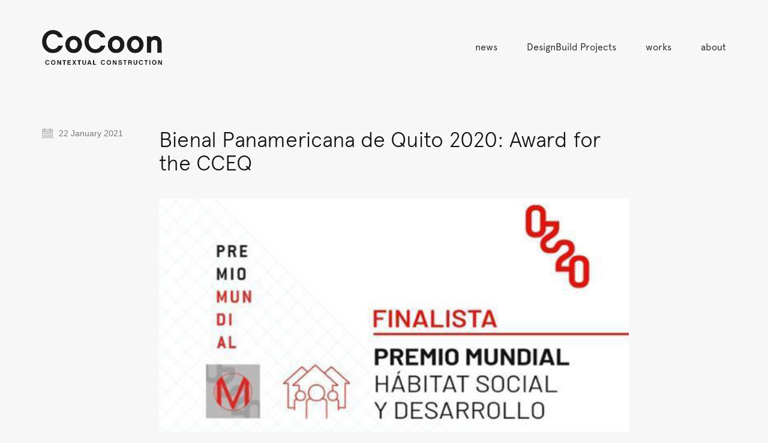

--- FILE ---
content_type: text/html; charset=UTF-8
request_url: https://cocoon-studio.de/awards-for-the-center-for-culture-and-ecology/
body_size: 39857
content:
<!DOCTYPE html>
<!--[if lt IE 7 ]><html class="ie ie6" lang="en-US"> <![endif]-->
<!--[if IE 7 ]><html class="ie ie7" lang="en-US"> <![endif]-->
<!--[if IE 8 ]><html class="ie ie8" lang="en-US"> <![endif]-->
<!--[if (gte IE 9)|!(IE)]><!--><html lang="en-US"> <!--<![endif]-->
<head>
	<meta charset="UTF-8">
	<meta http-equiv="X-UA-Compatible" content="IE=edge">
	<meta name="viewport" content="width=device-width, initial-scale=1">
	
	<title>CoCoon   &ndash;  Bienal Panamericana de Quito 2020: Award for the CCEQ</title>

	<meta name='robots' content='max-image-preview:large' />
<link rel='dns-prefetch' href='//maps.googleapis.com' />
<link rel='dns-prefetch' href='//fonts.googleapis.com' />
<link rel="alternate" type="application/rss+xml" title="CoCoon &raquo; Feed" href="https://cocoon-studio.de/feed/" />
<link rel="alternate" type="application/rss+xml" title="CoCoon &raquo; Comments Feed" href="https://cocoon-studio.de/comments/feed/" />
<link rel="alternate" type="application/rss+xml" title="CoCoon &raquo; Bienal Panamericana de Quito 2020: Award for the CCEQ Comments Feed" href="https://cocoon-studio.de/awards-for-the-center-for-culture-and-ecology/feed/" />
<script type="text/javascript">
/* <![CDATA[ */
window._wpemojiSettings = {"baseUrl":"https:\/\/s.w.org\/images\/core\/emoji\/14.0.0\/72x72\/","ext":".png","svgUrl":"https:\/\/s.w.org\/images\/core\/emoji\/14.0.0\/svg\/","svgExt":".svg","source":{"concatemoji":"https:\/\/cocoon-studio.de\/wp-includes\/js\/wp-emoji-release.min.js?ver=6.4.2"}};
/*! This file is auto-generated */
!function(i,n){var o,s,e;function c(e){try{var t={supportTests:e,timestamp:(new Date).valueOf()};sessionStorage.setItem(o,JSON.stringify(t))}catch(e){}}function p(e,t,n){e.clearRect(0,0,e.canvas.width,e.canvas.height),e.fillText(t,0,0);var t=new Uint32Array(e.getImageData(0,0,e.canvas.width,e.canvas.height).data),r=(e.clearRect(0,0,e.canvas.width,e.canvas.height),e.fillText(n,0,0),new Uint32Array(e.getImageData(0,0,e.canvas.width,e.canvas.height).data));return t.every(function(e,t){return e===r[t]})}function u(e,t,n){switch(t){case"flag":return n(e,"\ud83c\udff3\ufe0f\u200d\u26a7\ufe0f","\ud83c\udff3\ufe0f\u200b\u26a7\ufe0f")?!1:!n(e,"\ud83c\uddfa\ud83c\uddf3","\ud83c\uddfa\u200b\ud83c\uddf3")&&!n(e,"\ud83c\udff4\udb40\udc67\udb40\udc62\udb40\udc65\udb40\udc6e\udb40\udc67\udb40\udc7f","\ud83c\udff4\u200b\udb40\udc67\u200b\udb40\udc62\u200b\udb40\udc65\u200b\udb40\udc6e\u200b\udb40\udc67\u200b\udb40\udc7f");case"emoji":return!n(e,"\ud83e\udef1\ud83c\udffb\u200d\ud83e\udef2\ud83c\udfff","\ud83e\udef1\ud83c\udffb\u200b\ud83e\udef2\ud83c\udfff")}return!1}function f(e,t,n){var r="undefined"!=typeof WorkerGlobalScope&&self instanceof WorkerGlobalScope?new OffscreenCanvas(300,150):i.createElement("canvas"),a=r.getContext("2d",{willReadFrequently:!0}),o=(a.textBaseline="top",a.font="600 32px Arial",{});return e.forEach(function(e){o[e]=t(a,e,n)}),o}function t(e){var t=i.createElement("script");t.src=e,t.defer=!0,i.head.appendChild(t)}"undefined"!=typeof Promise&&(o="wpEmojiSettingsSupports",s=["flag","emoji"],n.supports={everything:!0,everythingExceptFlag:!0},e=new Promise(function(e){i.addEventListener("DOMContentLoaded",e,{once:!0})}),new Promise(function(t){var n=function(){try{var e=JSON.parse(sessionStorage.getItem(o));if("object"==typeof e&&"number"==typeof e.timestamp&&(new Date).valueOf()<e.timestamp+604800&&"object"==typeof e.supportTests)return e.supportTests}catch(e){}return null}();if(!n){if("undefined"!=typeof Worker&&"undefined"!=typeof OffscreenCanvas&&"undefined"!=typeof URL&&URL.createObjectURL&&"undefined"!=typeof Blob)try{var e="postMessage("+f.toString()+"("+[JSON.stringify(s),u.toString(),p.toString()].join(",")+"));",r=new Blob([e],{type:"text/javascript"}),a=new Worker(URL.createObjectURL(r),{name:"wpTestEmojiSupports"});return void(a.onmessage=function(e){c(n=e.data),a.terminate(),t(n)})}catch(e){}c(n=f(s,u,p))}t(n)}).then(function(e){for(var t in e)n.supports[t]=e[t],n.supports.everything=n.supports.everything&&n.supports[t],"flag"!==t&&(n.supports.everythingExceptFlag=n.supports.everythingExceptFlag&&n.supports[t]);n.supports.everythingExceptFlag=n.supports.everythingExceptFlag&&!n.supports.flag,n.DOMReady=!1,n.readyCallback=function(){n.DOMReady=!0}}).then(function(){return e}).then(function(){var e;n.supports.everything||(n.readyCallback(),(e=n.source||{}).concatemoji?t(e.concatemoji):e.wpemoji&&e.twemoji&&(t(e.twemoji),t(e.wpemoji)))}))}((window,document),window._wpemojiSettings);
/* ]]> */
</script>
<style id='wp-emoji-styles-inline-css' type='text/css'>

	img.wp-smiley, img.emoji {
		display: inline !important;
		border: none !important;
		box-shadow: none !important;
		height: 1em !important;
		width: 1em !important;
		margin: 0 0.07em !important;
		vertical-align: -0.1em !important;
		background: none !important;
		padding: 0 !important;
	}
</style>
<link rel='stylesheet' id='wp-block-library-css' href='https://cocoon-studio.de/wp-includes/css/dist/block-library/style.min.css?ver=6.4.2' type='text/css' media='all' />
<style id='classic-theme-styles-inline-css' type='text/css'>
/*! This file is auto-generated */
.wp-block-button__link{color:#fff;background-color:#32373c;border-radius:9999px;box-shadow:none;text-decoration:none;padding:calc(.667em + 2px) calc(1.333em + 2px);font-size:1.125em}.wp-block-file__button{background:#32373c;color:#fff;text-decoration:none}
</style>
<style id='global-styles-inline-css' type='text/css'>
body{--wp--preset--color--black: #000000;--wp--preset--color--cyan-bluish-gray: #abb8c3;--wp--preset--color--white: #ffffff;--wp--preset--color--pale-pink: #f78da7;--wp--preset--color--vivid-red: #cf2e2e;--wp--preset--color--luminous-vivid-orange: #ff6900;--wp--preset--color--luminous-vivid-amber: #fcb900;--wp--preset--color--light-green-cyan: #7bdcb5;--wp--preset--color--vivid-green-cyan: #00d084;--wp--preset--color--pale-cyan-blue: #8ed1fc;--wp--preset--color--vivid-cyan-blue: #0693e3;--wp--preset--color--vivid-purple: #9b51e0;--wp--preset--gradient--vivid-cyan-blue-to-vivid-purple: linear-gradient(135deg,rgba(6,147,227,1) 0%,rgb(155,81,224) 100%);--wp--preset--gradient--light-green-cyan-to-vivid-green-cyan: linear-gradient(135deg,rgb(122,220,180) 0%,rgb(0,208,130) 100%);--wp--preset--gradient--luminous-vivid-amber-to-luminous-vivid-orange: linear-gradient(135deg,rgba(252,185,0,1) 0%,rgba(255,105,0,1) 100%);--wp--preset--gradient--luminous-vivid-orange-to-vivid-red: linear-gradient(135deg,rgba(255,105,0,1) 0%,rgb(207,46,46) 100%);--wp--preset--gradient--very-light-gray-to-cyan-bluish-gray: linear-gradient(135deg,rgb(238,238,238) 0%,rgb(169,184,195) 100%);--wp--preset--gradient--cool-to-warm-spectrum: linear-gradient(135deg,rgb(74,234,220) 0%,rgb(151,120,209) 20%,rgb(207,42,186) 40%,rgb(238,44,130) 60%,rgb(251,105,98) 80%,rgb(254,248,76) 100%);--wp--preset--gradient--blush-light-purple: linear-gradient(135deg,rgb(255,206,236) 0%,rgb(152,150,240) 100%);--wp--preset--gradient--blush-bordeaux: linear-gradient(135deg,rgb(254,205,165) 0%,rgb(254,45,45) 50%,rgb(107,0,62) 100%);--wp--preset--gradient--luminous-dusk: linear-gradient(135deg,rgb(255,203,112) 0%,rgb(199,81,192) 50%,rgb(65,88,208) 100%);--wp--preset--gradient--pale-ocean: linear-gradient(135deg,rgb(255,245,203) 0%,rgb(182,227,212) 50%,rgb(51,167,181) 100%);--wp--preset--gradient--electric-grass: linear-gradient(135deg,rgb(202,248,128) 0%,rgb(113,206,126) 100%);--wp--preset--gradient--midnight: linear-gradient(135deg,rgb(2,3,129) 0%,rgb(40,116,252) 100%);--wp--preset--font-size--small: 13px;--wp--preset--font-size--medium: 20px;--wp--preset--font-size--large: 36px;--wp--preset--font-size--x-large: 42px;--wp--preset--spacing--20: 0.44rem;--wp--preset--spacing--30: 0.67rem;--wp--preset--spacing--40: 1rem;--wp--preset--spacing--50: 1.5rem;--wp--preset--spacing--60: 2.25rem;--wp--preset--spacing--70: 3.38rem;--wp--preset--spacing--80: 5.06rem;--wp--preset--shadow--natural: 6px 6px 9px rgba(0, 0, 0, 0.2);--wp--preset--shadow--deep: 12px 12px 50px rgba(0, 0, 0, 0.4);--wp--preset--shadow--sharp: 6px 6px 0px rgba(0, 0, 0, 0.2);--wp--preset--shadow--outlined: 6px 6px 0px -3px rgba(255, 255, 255, 1), 6px 6px rgba(0, 0, 0, 1);--wp--preset--shadow--crisp: 6px 6px 0px rgba(0, 0, 0, 1);}:where(.is-layout-flex){gap: 0.5em;}:where(.is-layout-grid){gap: 0.5em;}body .is-layout-flow > .alignleft{float: left;margin-inline-start: 0;margin-inline-end: 2em;}body .is-layout-flow > .alignright{float: right;margin-inline-start: 2em;margin-inline-end: 0;}body .is-layout-flow > .aligncenter{margin-left: auto !important;margin-right: auto !important;}body .is-layout-constrained > .alignleft{float: left;margin-inline-start: 0;margin-inline-end: 2em;}body .is-layout-constrained > .alignright{float: right;margin-inline-start: 2em;margin-inline-end: 0;}body .is-layout-constrained > .aligncenter{margin-left: auto !important;margin-right: auto !important;}body .is-layout-constrained > :where(:not(.alignleft):not(.alignright):not(.alignfull)){max-width: var(--wp--style--global--content-size);margin-left: auto !important;margin-right: auto !important;}body .is-layout-constrained > .alignwide{max-width: var(--wp--style--global--wide-size);}body .is-layout-flex{display: flex;}body .is-layout-flex{flex-wrap: wrap;align-items: center;}body .is-layout-flex > *{margin: 0;}body .is-layout-grid{display: grid;}body .is-layout-grid > *{margin: 0;}:where(.wp-block-columns.is-layout-flex){gap: 2em;}:where(.wp-block-columns.is-layout-grid){gap: 2em;}:where(.wp-block-post-template.is-layout-flex){gap: 1.25em;}:where(.wp-block-post-template.is-layout-grid){gap: 1.25em;}.has-black-color{color: var(--wp--preset--color--black) !important;}.has-cyan-bluish-gray-color{color: var(--wp--preset--color--cyan-bluish-gray) !important;}.has-white-color{color: var(--wp--preset--color--white) !important;}.has-pale-pink-color{color: var(--wp--preset--color--pale-pink) !important;}.has-vivid-red-color{color: var(--wp--preset--color--vivid-red) !important;}.has-luminous-vivid-orange-color{color: var(--wp--preset--color--luminous-vivid-orange) !important;}.has-luminous-vivid-amber-color{color: var(--wp--preset--color--luminous-vivid-amber) !important;}.has-light-green-cyan-color{color: var(--wp--preset--color--light-green-cyan) !important;}.has-vivid-green-cyan-color{color: var(--wp--preset--color--vivid-green-cyan) !important;}.has-pale-cyan-blue-color{color: var(--wp--preset--color--pale-cyan-blue) !important;}.has-vivid-cyan-blue-color{color: var(--wp--preset--color--vivid-cyan-blue) !important;}.has-vivid-purple-color{color: var(--wp--preset--color--vivid-purple) !important;}.has-black-background-color{background-color: var(--wp--preset--color--black) !important;}.has-cyan-bluish-gray-background-color{background-color: var(--wp--preset--color--cyan-bluish-gray) !important;}.has-white-background-color{background-color: var(--wp--preset--color--white) !important;}.has-pale-pink-background-color{background-color: var(--wp--preset--color--pale-pink) !important;}.has-vivid-red-background-color{background-color: var(--wp--preset--color--vivid-red) !important;}.has-luminous-vivid-orange-background-color{background-color: var(--wp--preset--color--luminous-vivid-orange) !important;}.has-luminous-vivid-amber-background-color{background-color: var(--wp--preset--color--luminous-vivid-amber) !important;}.has-light-green-cyan-background-color{background-color: var(--wp--preset--color--light-green-cyan) !important;}.has-vivid-green-cyan-background-color{background-color: var(--wp--preset--color--vivid-green-cyan) !important;}.has-pale-cyan-blue-background-color{background-color: var(--wp--preset--color--pale-cyan-blue) !important;}.has-vivid-cyan-blue-background-color{background-color: var(--wp--preset--color--vivid-cyan-blue) !important;}.has-vivid-purple-background-color{background-color: var(--wp--preset--color--vivid-purple) !important;}.has-black-border-color{border-color: var(--wp--preset--color--black) !important;}.has-cyan-bluish-gray-border-color{border-color: var(--wp--preset--color--cyan-bluish-gray) !important;}.has-white-border-color{border-color: var(--wp--preset--color--white) !important;}.has-pale-pink-border-color{border-color: var(--wp--preset--color--pale-pink) !important;}.has-vivid-red-border-color{border-color: var(--wp--preset--color--vivid-red) !important;}.has-luminous-vivid-orange-border-color{border-color: var(--wp--preset--color--luminous-vivid-orange) !important;}.has-luminous-vivid-amber-border-color{border-color: var(--wp--preset--color--luminous-vivid-amber) !important;}.has-light-green-cyan-border-color{border-color: var(--wp--preset--color--light-green-cyan) !important;}.has-vivid-green-cyan-border-color{border-color: var(--wp--preset--color--vivid-green-cyan) !important;}.has-pale-cyan-blue-border-color{border-color: var(--wp--preset--color--pale-cyan-blue) !important;}.has-vivid-cyan-blue-border-color{border-color: var(--wp--preset--color--vivid-cyan-blue) !important;}.has-vivid-purple-border-color{border-color: var(--wp--preset--color--vivid-purple) !important;}.has-vivid-cyan-blue-to-vivid-purple-gradient-background{background: var(--wp--preset--gradient--vivid-cyan-blue-to-vivid-purple) !important;}.has-light-green-cyan-to-vivid-green-cyan-gradient-background{background: var(--wp--preset--gradient--light-green-cyan-to-vivid-green-cyan) !important;}.has-luminous-vivid-amber-to-luminous-vivid-orange-gradient-background{background: var(--wp--preset--gradient--luminous-vivid-amber-to-luminous-vivid-orange) !important;}.has-luminous-vivid-orange-to-vivid-red-gradient-background{background: var(--wp--preset--gradient--luminous-vivid-orange-to-vivid-red) !important;}.has-very-light-gray-to-cyan-bluish-gray-gradient-background{background: var(--wp--preset--gradient--very-light-gray-to-cyan-bluish-gray) !important;}.has-cool-to-warm-spectrum-gradient-background{background: var(--wp--preset--gradient--cool-to-warm-spectrum) !important;}.has-blush-light-purple-gradient-background{background: var(--wp--preset--gradient--blush-light-purple) !important;}.has-blush-bordeaux-gradient-background{background: var(--wp--preset--gradient--blush-bordeaux) !important;}.has-luminous-dusk-gradient-background{background: var(--wp--preset--gradient--luminous-dusk) !important;}.has-pale-ocean-gradient-background{background: var(--wp--preset--gradient--pale-ocean) !important;}.has-electric-grass-gradient-background{background: var(--wp--preset--gradient--electric-grass) !important;}.has-midnight-gradient-background{background: var(--wp--preset--gradient--midnight) !important;}.has-small-font-size{font-size: var(--wp--preset--font-size--small) !important;}.has-medium-font-size{font-size: var(--wp--preset--font-size--medium) !important;}.has-large-font-size{font-size: var(--wp--preset--font-size--large) !important;}.has-x-large-font-size{font-size: var(--wp--preset--font-size--x-large) !important;}
.wp-block-navigation a:where(:not(.wp-element-button)){color: inherit;}
:where(.wp-block-post-template.is-layout-flex){gap: 1.25em;}:where(.wp-block-post-template.is-layout-grid){gap: 1.25em;}
:where(.wp-block-columns.is-layout-flex){gap: 2em;}:where(.wp-block-columns.is-layout-grid){gap: 2em;}
.wp-block-pullquote{font-size: 1.5em;line-height: 1.6;}
</style>
<link rel='stylesheet' id='rs-plugin-settings-css' href='https://cocoon-studio.de/wp-content/plugins/revslider/rs-plugin/css/settings.css?ver=4.6.92' type='text/css' media='all' />
<style id='rs-plugin-settings-inline-css' type='text/css'>
.tp-caption a{color:#ff7302;text-shadow:none;-webkit-transition:all 0.2s ease-out;-moz-transition:all 0.2s ease-out;-o-transition:all 0.2s ease-out;-ms-transition:all 0.2s ease-out}.tp-caption a:hover{color:#ffa902}
</style>
<link rel='stylesheet' id='wp-components-css' href='https://cocoon-studio.de/wp-includes/css/dist/components/style.min.css?ver=6.4.2' type='text/css' media='all' />
<link rel='stylesheet' id='godaddy-styles-css' href='https://cocoon-studio.de/wp-content/plugins/coblocks/includes/Dependencies/GoDaddy/Styles/build/latest.css?ver=2.0.2' type='text/css' media='all' />
<link rel='stylesheet' id='bootstrap-css' href='https://cocoon-studio.de/wp-content/themes/CoCoon/assets/css/bootstrap.css' type='text/css' media='all' />
<link rel='stylesheet' id='kalium-main-css' href='https://cocoon-studio.de/wp-content/themes/CoCoon/assets/css/kalium.css' type='text/css' media='all' />
<link rel='stylesheet' id='font-awesome-css' href='https://cocoon-studio.de/wp-content/themes/CoCoon/assets/css/fonts/font-awesome/font-awesome.css' type='text/css' media='all' />
<link rel='stylesheet' id='font-flaticons-css' href='https://cocoon-studio.de/wp-content/themes/CoCoon/assets/css/fonts/flaticons-custom/flaticon.css' type='text/css' media='all' />
<link rel='stylesheet' id='font-lineaicons-css' href='https://cocoon-studio.de/wp-content/themes/CoCoon/assets/css/fonts/linea-iconfont/linea_iconfont.css' type='text/css' media='all' />
<link rel='stylesheet' id='style-css' href='https://cocoon-studio.de/wp-content/themes/CoCoon/style.css' type='text/css' media='all' />
<link rel='stylesheet' id='custom-skin-css' href='https://cocoon-studio.de/?custom-skin' type='text/css' media='all' />
<link rel='stylesheet' id='fluidbox-css' href='https://cocoon-studio.de/wp-content/themes/CoCoon/assets/js/fluidbox/css/fluidbox.css' type='text/css' media='all' />
<link rel='stylesheet' id='primary-font-css' href='http://fonts.googleapis.com/css?family=Karla:300,400,500,700' type='text/css' media='all' />
<link rel='stylesheet' id='secondary-font-css' href='http://cocoon-studio.de//WordPress_01/wp-content/themes/CoCoon/fonts/a-reg.otf' type='text/css' media='all' />
<script type="text/javascript">
var ajaxurl = ajaxurl || 'https://cocoon-studio.de/wp-admin/admin-ajax.php';
</script>
<style>body{font-family: 'Karla', sans-serif;font-weight: 300;text-transform: none}.single-blog-holder .comments-holder .comment-holder .commenter-details .name a{font-family: 'Karla', sans-serif;font-weight: 300;text-transform: none}h1,h2,h3,h4,h5,h6{font-family: 'Apercu', sans-serif;font-weight: 300;text-transform: none}.message-form .send{font-family: 'Apercu', sans-serif;font-weight: 300;text-transform: none}.single-blog-holder .blog-author-holder .author-name{font-family: 'Apercu', sans-serif;font-weight: 300;text-transform: none}.single-blog-holder .comments-holder .comment-holder .commenter-details .name{font-family: 'Apercu', sans-serif;font-weight: 300;text-transform: none}.single-blog-holder .post-controls .next-post strong,.single-blog-holder .post-controls .prev-post strong{font-family: 'Apercu', sans-serif;font-weight: 300;text-transform: none}.single-portfolio-holder .portfolio-big-navigation a{font-family: 'Apercu', sans-serif;font-weight: 300;text-transform: none}.main-header.menu-type-standard-menu .standard-menu-container.menu-skin-main{font-family: 'Apercu', sans-serif;font-weight: 300;text-transform: none}.main-header.menu-type-standard-menu .standard-menu-container.menu-skin-main div.menu > ul ul{font-family: 'Apercu', sans-serif;font-weight: 300;text-transform: none}.sidebar-menu-wrapper .sidebar-menu-container .sidebar-main-menu ul{font-family: 'Apercu', sans-serif;font-weight: 300;text-transform: none}.header-logo.logo-text,.search-input-live-type{font-family: 'Apercu', sans-serif;font-weight: 300;text-transform: none}</style><script type="text/javascript" src="https://cocoon-studio.de/wp-includes/js/jquery/jquery.min.js?ver=3.7.1" id="jquery-core-js"></script>
<script type="text/javascript" src="https://cocoon-studio.de/wp-includes/js/jquery/jquery-migrate.min.js?ver=3.4.1" id="jquery-migrate-js"></script>
<script type="text/javascript" src="https://cocoon-studio.de/wp-content/plugins/revslider/rs-plugin/js/jquery.themepunch.tools.min.js?ver=4.6.92" id="tp-tools-js"></script>
<script type="text/javascript" src="https://cocoon-studio.de/wp-content/plugins/revslider/rs-plugin/js/jquery.themepunch.revolution.min.js?ver=4.6.92" id="revmin-js"></script>
<link rel="https://api.w.org/" href="https://cocoon-studio.de/wp-json/" /><link rel="alternate" type="application/json" href="https://cocoon-studio.de/wp-json/wp/v2/posts/5009" /><link rel="EditURI" type="application/rsd+xml" title="RSD" href="https://cocoon-studio.de/xmlrpc.php?rsd" />
<meta name="generator" content="WordPress 6.4.2" />
<link rel="canonical" href="https://cocoon-studio.de/awards-for-the-center-for-culture-and-ecology/" />
<link rel='shortlink' href='https://cocoon-studio.de/?p=5009' />
<link rel="alternate" type="application/json+oembed" href="https://cocoon-studio.de/wp-json/oembed/1.0/embed?url=https%3A%2F%2Fcocoon-studio.de%2Fawards-for-the-center-for-culture-and-ecology%2F" />
<link rel="alternate" type="text/xml+oembed" href="https://cocoon-studio.de/wp-json/oembed/1.0/embed?url=https%3A%2F%2Fcocoon-studio.de%2Fawards-for-the-center-for-culture-and-ecology%2F&#038;format=xml" />
		<script type="text/javascript">
			jQuery(document).ready(function() {
				// CUSTOM AJAX CONTENT LOADING FUNCTION
				var ajaxRevslider = function(obj) {
				
					// obj.type : Post Type
					// obj.id : ID of Content to Load
					// obj.aspectratio : The Aspect Ratio of the Container / Media
					// obj.selector : The Container Selector where the Content of Ajax will be injected. It is done via the Essential Grid on Return of Content
					
					var content = "";

					data = {};
					
					data.action = 'revslider_ajax_call_front';
					data.client_action = 'get_slider_html';
					data.token = '9af790d229';
					data.type = obj.type;
					data.id = obj.id;
					data.aspectratio = obj.aspectratio;
					
					// SYNC AJAX REQUEST
					jQuery.ajax({
						type:"post",
						url:"https://cocoon-studio.de/wp-admin/admin-ajax.php",
						dataType: 'json',
						data:data,
						async:false,
						success: function(ret, textStatus, XMLHttpRequest) {
							if(ret.success == true)
								content = ret.data;								
						},
						error: function(e) {
							console.log(e);
						}
					});
					
					 // FIRST RETURN THE CONTENT WHEN IT IS LOADED !!
					 return content;						 
				};
				
				// CUSTOM AJAX FUNCTION TO REMOVE THE SLIDER
				var ajaxRemoveRevslider = function(obj) {
					return jQuery(obj.selector+" .rev_slider").revkill();
				};

				// EXTEND THE AJAX CONTENT LOADING TYPES WITH TYPE AND FUNCTION
				var extendessential = setInterval(function() {
					if (jQuery.fn.tpessential != undefined) {
						clearInterval(extendessential);
						if(typeof(jQuery.fn.tpessential.defaults) !== 'undefined') {
							jQuery.fn.tpessential.defaults.ajaxTypes.push({type:"revslider",func:ajaxRevslider,killfunc:ajaxRemoveRevslider,openAnimationSpeed:0.3});   
							// type:  Name of the Post to load via Ajax into the Essential Grid Ajax Container
							// func: the Function Name which is Called once the Item with the Post Type has been clicked
							// killfunc: function to kill in case the Ajax Window going to be removed (before Remove function !
							// openAnimationSpeed: how quick the Ajax Content window should be animated (default is 0.3)
						}
					}
				},30);
			});
		</script>
			<!-- Favicons -->
		<link rel="shortcut icon" href="https://cocoon-studio.de/wp-content/uploads/2015/08/flavicon.png">
			<style id="theme-custom-css">
.gmnoprint {  display: none;}footer.main-footer {background: none !important;}.main-header.menu-type-full-bg-menu .full-screen-menu.menu-skin-dark {background: #222 !important;}.any-container .nested-container {  color: #ccc;}div.example-el {  color: #eaeef2; }
</style><style type="text/css">.recentcomments a{display:inline !important;padding:0 !important;margin:0 !important;}</style><meta name="generator" content="Powered by Visual Composer - drag and drop page builder for WordPress."/>
<!--[if IE 8]><link rel="stylesheet" type="text/css" href="https://cocoon-studio.de/wp-content/plugins/js_composer/assets/css/vc-ie8.css" media="screen"><![endif]--><link rel="icon" href="https://cocoon-studio.de/wp-content/uploads/2015/08/cropped-flavicon-32x32.png" sizes="32x32" />
<link rel="icon" href="https://cocoon-studio.de/wp-content/uploads/2015/08/cropped-flavicon-192x192.png" sizes="192x192" />
<link rel="apple-touch-icon" href="https://cocoon-studio.de/wp-content/uploads/2015/08/cropped-flavicon-180x180.png" />
<meta name="msapplication-TileImage" content="https://cocoon-studio.de/wp-content/uploads/2015/08/cropped-flavicon-270x270.png" />

	<!-- IE8 support of HTML5 elements and media queries -->
	<!--[if lt IE 9]>
	  <script src="https://oss.maxcdn.com/html5shiv/3.7.2/html5shiv.min.js"></script>
	  <script src="https://oss.maxcdn.com/respond/1.4.2/respond.min.js"></script>
	<![endif]-->

<noscript><style> .wpb_animate_when_almost_visible { opacity: 1; }</style></noscript></head>
<body class="post-template-default single single-post postid-5009 single-format-standard wpb-js-composer js-comp-ver-4.5.1 vc_responsive">
	
	<div class="mobile-menu-wrapper">
	
	<div class="mobile-menu-container">
				
		<ul id="menu-main-menu" class="menu"><li id="menu-item-3609" class="menu-item menu-item-type-custom menu-item-object-custom menu-item-home menu-item-3609"><a href="http://cocoon-studio.de/#the-blog">news</a></li>
<li id="menu-item-5333" class="menu-item menu-item-type-post_type menu-item-object-page menu-item-5333"><a href="https://cocoon-studio.de/design-build/">DesignBuild Projects</a></li>
<li id="menu-item-3660" class="menu-item menu-item-type-custom menu-item-object-custom menu-item-has-children menu-item-3660"><a href="http://cocoon-studio.de/portfolio">works</a>
<ul class="sub-menu">
	<li id="menu-item-3766" class="menu-item menu-item-type-custom menu-item-object-custom menu-item-3766"><a href="http://cocoon-studio.de/portfolio">all</a></li>
	<li id="menu-item-3692" class="menu-item menu-item-type-custom menu-item-object-custom menu-item-3692"><a href="http://cocoon-studio.de/portfolio_category/publications/">publications</a></li>
	<li id="menu-item-3693" class="menu-item menu-item-type-custom menu-item-object-custom menu-item-3693"><a href="http://cocoon-studio.de/portfolio_category/teaching/">teaching</a></li>
	<li id="menu-item-3694" class="menu-item menu-item-type-custom menu-item-object-custom menu-item-3694"><a href="http://cocoon-studio.de/portfolio_category/events/">events</a></li>
	<li id="menu-item-3796" class="menu-item menu-item-type-custom menu-item-object-custom menu-item-3796"><a href="http://cocoon-studio.de/portfolio_category/practice/">practice</a></li>
	<li id="menu-item-3695" class="menu-item menu-item-type-custom menu-item-object-custom menu-item-3695"><a href="http://cocoon-studio.de/portfolio_category/theory-and-research/">theory &#038; research</a></li>
</ul>
</li>
<li id="menu-item-3691" class="menu-item menu-item-type-post_type menu-item-object-page menu-item-has-children menu-item-3691"><a href="https://cocoon-studio.de/about/">about</a>
<ul class="sub-menu">
	<li id="menu-item-3785" class="menu-item menu-item-type-custom menu-item-object-custom menu-item-3785"><a href="http://cocoon-studio.de/about">contact</a></li>
	<li id="menu-item-3612" class="menu-item menu-item-type-custom menu-item-object-custom menu-item-3612"><a href="http://cocoon-studio.de/about/#network">network</a></li>
	<li id="menu-item-6084" class="menu-item menu-item-type-post_type menu-item-object-page menu-item-6084"><a href="https://cocoon-studio.de/imprint/">imprint</a></li>
</ul>
</li>
</ul>		
		<form role="search" method="get" class="search-form" action="https://cocoon-studio.de/">
			<input type="search" class="search-field" placeholder="Search site..." value="" name="s" id="search_mobile_inp" />
			
			<label for="search_mobile_inp">
				<i class="fa fa-search"></i>
			</label>
			
			<input type="submit" class="search-submit" value="Go" />
		</form>
	</div>
	
</div>

<div class="mobile-menu-overlay"></div>
	<div class="wrapper" id="main-wrapper">

		<header class="main-header menu-type-standard-menu is-sticky sticky-soft-bg">
	<div class="container">

		<div class="logo-and-menu-container">
			
			<div class="logo-column">
				<style>.logo-image { width: 200px; }</style><a href="https://cocoon-studio.de" class="header-logo logo-image">
	<img src="https://cocoon-studio.de/wp-content/uploads/2015/09/logococoon.png" width="783" height="227" alt="logo" />
</a>			</div>
				
			<div class="menu-column">
								<div class="standard-menu-container  menu-skin-dark reveal-fade">
						
						<a class="menu-bar menu-skin-dark hidden-md hidden-lg" href="#">
							<span class="ham"></span>
						</a>
						
						<nav><ul id="menu-main-menu-1" class="menu"><li class="menu-item menu-item-type-custom menu-item-object-custom menu-item-home menu-item-3609"><a href="http://cocoon-studio.de/#the-blog">news</a></li>
<li class="menu-item menu-item-type-post_type menu-item-object-page menu-item-5333"><a href="https://cocoon-studio.de/design-build/">DesignBuild Projects</a></li>
<li class="menu-item menu-item-type-custom menu-item-object-custom menu-item-has-children menu-item-3660"><a href="http://cocoon-studio.de/portfolio">works</a>
<ul class="sub-menu">
	<li class="menu-item menu-item-type-custom menu-item-object-custom menu-item-3766"><a href="http://cocoon-studio.de/portfolio">all</a></li>
	<li class="menu-item menu-item-type-custom menu-item-object-custom menu-item-3692"><a href="http://cocoon-studio.de/portfolio_category/publications/">publications</a></li>
	<li class="menu-item menu-item-type-custom menu-item-object-custom menu-item-3693"><a href="http://cocoon-studio.de/portfolio_category/teaching/">teaching</a></li>
	<li class="menu-item menu-item-type-custom menu-item-object-custom menu-item-3694"><a href="http://cocoon-studio.de/portfolio_category/events/">events</a></li>
	<li class="menu-item menu-item-type-custom menu-item-object-custom menu-item-3796"><a href="http://cocoon-studio.de/portfolio_category/practice/">practice</a></li>
	<li class="menu-item menu-item-type-custom menu-item-object-custom menu-item-3695"><a href="http://cocoon-studio.de/portfolio_category/theory-and-research/">theory &#038; research</a></li>
</ul>
</li>
<li class="menu-item menu-item-type-post_type menu-item-object-page menu-item-has-children menu-item-3691"><a href="https://cocoon-studio.de/about/">about</a>
<ul class="sub-menu">
	<li class="menu-item menu-item-type-custom menu-item-object-custom menu-item-3785"><a href="http://cocoon-studio.de/about">contact</a></li>
	<li class="menu-item menu-item-type-custom menu-item-object-custom menu-item-3612"><a href="http://cocoon-studio.de/about/#network">network</a></li>
	<li class="menu-item menu-item-type-post_type menu-item-object-page menu-item-6084"><a href="https://cocoon-studio.de/imprint/">imprint</a></li>
</ul>
</li>
</ul></nav>
					</div>
								</div>
		</div>
		
		
	</div>
</header>

<script type="text/javascript">
	var headerOptions = [];
</script>
<div class="single-blog-holder post-5009 post type-post status-publish format-standard has-post-thumbnail hentry category-uncategorized">

	<!--
-->

    <div class="container">

	<!--
	<div class="blog-head-holder nivo do-lazy-load-on-shown">
	<div class="thumb">
	
	





<a href="https://cocoon-studio.de/wp-content/uploads/2021/01/Bienal-Panamericana-2020-finalista-kopf.jpg">
<style>.arel-1 {
padding-top: 63.258232% !important;

}</style>	<span class="image-placeholder arel-1">
		<img data-src="https://cocoon-studio.de/wp-content/uploads/2021/01/Bienal-Panamericana-2020-finalista-kopf.jpg" width="577" height="365" class="visibility-hidden" alt="img-5008" />
	</span>
	</a>	
</div>

</div>-->

    	<div class="page-container">
			<div class="row">
    			<div class="col-md-10 col-sm-9 pull-right-md">
	    			<div class="row">
		    			<div class="col-xs-10">
			    			<div class="blog-content-holder">
					    		<div class="section-title blog-title">
									<h1>Bienal Panamericana de Quito 2020: Award for the CCEQ</h1>
								</div>
								<div class="thumby">
									<div class="blog-head-holder nivo do-lazy-load-on-shown">
	<div class="thumb">
	
	





<a href="https://cocoon-studio.de/wp-content/uploads/2021/01/Bienal-Panamericana-2020-finalista-kopf.jpg">
<style>.arel-2 {
padding-top: 63.258232% !important;

}</style>	<span class="image-placeholder arel-2">
		<img data-src="https://cocoon-studio.de/wp-content/uploads/2021/01/Bienal-Panamericana-2020-finalista-kopf.jpg" width="577" height="365" class="visibility-hidden" alt="img-5008" />
	</span>
	</a>	
</div>

</div>									
								</div>

			    				<div class="post-content post-formatting">
				    				<p>The MUAS DesignBuild project Center for Culture and Ecology Santa Catarina Quiané got awarded by the <a href="http://www.arquitecturapanamericana.com/centro-de-cultura-y-ecologia-quiane/">Bienal Panamericana de Arquitectura Quíto 2020</a> as finalist in the category: <strong>Premio Mundial  – Hábitat Social y Desarrollo</strong>.</p>
<p>&nbsp;</p>
			    				</div>

			    				
				    					    				</div>
		    			</div>

						<div class="col-xs-12">
	<div class="share-holder">
	    <h4>Share.</h4>

	    <div class="social-links">
	    <a class="facebook" href="http://www.facebook.com/sharer.php?m2w&#038;s=100&#038;p&#091;url&#093;=https://cocoon-studio.de/awards-for-the-center-for-culture-and-ecology/&#038;p&#091;title&#093;=Bienal%20Panamericana%20de%20Quito%202020:%20Award%20for%20the%20CCEQ" target="_blank">Facebook</a><a class="twitter" href="http://twitter.com/home?status=Bienal%20Panamericana%20de%20Quito%202020:%20Award%20for%20the%20CCEQ%20https://cocoon-studio.de/awards-for-the-center-for-culture-and-ecology/" target="_blank">Twitter</a><a class="linkedin" href="http://linkedin.com/shareArticle?mini=true&#038;url=https://cocoon-studio.de/awards-for-the-center-for-culture-and-ecology/&#038;title=Bienal%20Panamericana%20de%20Quito%202020:%20Award%20for%20the%20CCEQ" target="_blank">LinkedIn</a><a class="pinterest" href="http://pinterest.com/pin/create/button/?url=https://cocoon-studio.de/awards-for-the-center-for-culture-and-ecology/&#038;description=Bienal%20Panamericana%20de%20Quito%202020:%20Award%20for%20the%20CCEQ&#038;media=https://cocoon-studio.de/wp-content/uploads/2021/01/Bienal-Panamericana-2020-finalista-kopf.jpg" target="_blank">Pinterest</a><a class="tumblr" href="http://www.tumblr.com/share/link?url=https://cocoon-studio.de/awards-for-the-center-for-culture-and-ecology/&#038;name=Bienal%20Panamericana%20de%20Quito%202020:%20Award%20for%20the%20CCEQ&#038;description=The%20MUAS%20DesignBuild%20project%20Center%20for%20Culture%20and%20Ecology%20Santa%20Catarina%20Quiané%20got%20awarded%20by%20the%20Bienal%20Panamericana%20de%20Arquitectura%20Quíto%202020%20as%20finalist%20in%20the%20category:%20Premio%20Mundial %20–%20Hábitat%20Social%20y%20Desarrollo.%20&nbsp;" target="_blank">Tumblr</a><a class="google-plus" href="https://plus.google.com/share?url=https://cocoon-studio.de/awards-for-the-center-for-culture-and-ecology/" target="_blank">Google+</a>	    </div>
	</div>
</div>
	    			</div>
    			</div>

				    			<div class="col-md-2 col-sm-3 col-xs-12">
	    				    			<div class="details">
	<div class="date">
		<i class="icon icon-basic-calendar"></i>22 January 2021	</div>
		
	</div>
    			</div>
    			    		</div>

    		<div class="row">
	<div class="col-sm-12">
		<div class="post-controls">

						<a href="https://cocoon-studio.de/fritz-hoger-award-2020/" class="prev-post">
				<span class="prev arrow">
					<i class="flaticon-arrow427"></i>
				</span>
				<span class="post-title">
					<em>Newer Post</em>
					<strong>Fritz Höger Award 2020</strong>
				</span>
			</a>
			
						<a href="https://cocoon-studio.de/article-in-book-experience-in-action/" class="next-post">
				<span class="next arrow">
					<i class="flaticon-arrow413"></i>
				</span>
				<span class="post-title">
					<em>Older Post</em>
					<strong>Article in book: &#8220;Experience in Action&#8221;</strong>
				</span>
			</a>
					</div> <!-- post-controls -->
	</div>
</div>		</div>

    </div>

	<!-- Comments -->
	
</div>
	</div>	
	<style> footer.main-footer { background-color: #eeeeee; } </style><footer class="main-footer footer-bottom-horizontal main-footer-inverted">
	<div class="container">
			</div>

	
</footer>
	<link rel='stylesheet' id='nivo-lightbox-css' href='https://cocoon-studio.de/wp-content/themes/CoCoon/assets/js/nivo-lightbox/nivo-lightbox.css' type='text/css' media='all' />
<link rel='stylesheet' id='nivo-lightbox-default-css' href='https://cocoon-studio.de/wp-content/themes/CoCoon/assets/js/nivo-lightbox/themes/default/default.css' type='text/css' media='all' />
<script type="text/javascript" src="//maps.googleapis.com/maps/api/js?sensor=false" id="google-maps-js"></script>
<script type="text/javascript" src="https://cocoon-studio.de/wp-content/plugins/coblocks/dist/js/coblocks-animation.js?ver=3.1.5" id="coblocks-animation-js"></script>
<script type="text/javascript" src="https://cocoon-studio.de/wp-content/plugins/coblocks/dist/js/vendors/tiny-swiper.js?ver=3.1.5" id="coblocks-tiny-swiper-js"></script>
<script type="text/javascript" id="coblocks-tinyswiper-initializer-js-extra">
/* <![CDATA[ */
var coblocksTinyswiper = {"carouselPrevButtonAriaLabel":"Previous","carouselNextButtonAriaLabel":"Next","sliderImageAriaLabel":"Image"};
/* ]]> */
</script>
<script type="text/javascript" src="https://cocoon-studio.de/wp-content/plugins/coblocks/dist/js/coblocks-tinyswiper-initializer.js?ver=3.1.5" id="coblocks-tinyswiper-initializer-js"></script>
<script type="text/javascript" src="https://cocoon-studio.de/wp-content/themes/CoCoon/assets/js/bootstrap.min.js" id="bootstrap-js"></script>
<script type="text/javascript" src="https://cocoon-studio.de/wp-content/themes/CoCoon/assets/js/TweenMax.min.js" id="tweenmax-js"></script>
<script type="text/javascript" src="https://cocoon-studio.de/wp-content/themes/CoCoon/assets/js/modernizr.custom.js" id="modernizr-js"></script>
<script type="text/javascript" src="https://cocoon-studio.de/wp-content/themes/CoCoon/assets/js/joinable.min.js" id="joinable-js"></script>
<script type="text/javascript" src="https://cocoon-studio.de/wp-content/themes/CoCoon/assets/js/isotope.pkgd.min.js" id="isotope-js"></script>
<script type="text/javascript" src="https://cocoon-studio.de/wp-content/themes/CoCoon/assets/js/fluidbox/jquery.fluidbox.min.js" id="fluidbox-js"></script>
<script type="text/javascript" src="https://cocoon-studio.de/wp-content/themes/CoCoon/assets/js/nivo-lightbox/nivo-lightbox.min.js" id="nivo-lightbox-js"></script>
<script type="text/javascript" src="https://cocoon-studio.de/wp-content/themes/CoCoon/assets/js/kalium-custom.min.js" id="kalium-custom-js"></script>
	
	<!-- Execution time: 0.57751703262329s -->

</body>
</html>

--- FILE ---
content_type: text/css
request_url: https://cocoon-studio.de/wp-content/themes/CoCoon/style.css
body_size: 3877
content:
/*
Theme Name: Cocoon Theme
*/


@font-face{
	src: url('fonts/a-reg.otf');
	font-family: 'Apercu';
	font-style: normal;
	font-weight: normal;
}

@font-face{
	src: url('fonts/a-bold.otf');
	font-family: 'Apercu';
	font-style: normal;
	font-weight: bold;
}

@font-face{
	src: url('fonts/a-mono.otf');
	font-family: 'Apercu';
	font-style: normal;
	font-weight: 100;
}

@font-face{
	src: url('fonts/a-light.otf');
	font-family: 'Apercu';
	font-style: normal;
	font-weight: 300;
}

@font-face{
	src: url('fonts/a-light-italic.otf');
	font-family: 'Apercu';
	font-style: italic;
	font-weight: 300;
}


body{
	height: calc(100% - 48px);
    min-height: calc(100% - 48px);
}

/* NEW SECTION BLOG */


.page-heading-title .section-title{
	margin-top: 10px;
}

.single-blog-holder .thumb{
	max-height: 500px;
}

.single-blog-holder .blog-title h1{
	font-size: 2.4em;
}

.single-blog-holder .post-content {
	font-size: 1.2em;
	line-height: 1.6;
}

.blog-holder .post-info{	
	line-height: 1.5;
}

.format-standard .blog-holder .post-info {
    padding-top: 10px;
    line-height: 1.6;
    max-width: 600px;
    font-size: 1.1em;
 }


.blog .section-title{
	margin-bottom: 50px;
	/*
background: url('img/leadimagecocoon.jpg');
	background-size: cover;
	padding: 40px 10%;
*/
}
/*

.blog .page-heading-title{
	width: 100%;
	padding: 0;
}
*/

.thumby{
	margin-bottom: 2em;
}

.blog .section-title p {
	font-family: 'Apercu';
    color: #111!important;
    font-size: 3.4em;
    line-height: 1.3em;
    font-weight: normal;
    text-align: center;
   /*
 box-shadow: inset 0px -60px #FFB345;
    display: inline;
*/
}

.blog .post-info h2 a:hover{
	color: #FFB345!important;
}



/* MENU */

.menu{
	font-family: 'Apercu';
	font-weight: normal!important;
}

.menu a:hover{
	border-bottom-color: #FFB345!important;
}

.main-header{
	background: rgba(247,247,247,0.95);
}

/* DESIGNBUILD */

.designbuild-header{
	text-align: center;
	margin: 0 auto 30px;
}


.designbuild-must-have, .page-id-3831 .section-title{
	max-width: 830px;
	margin: 0 auto;
}

.designbuild-must-have p, .page-id-3831 .section-title p{	
	text-align: center;
	font-size: 1.84em;
    line-height: 1.3;
	color: #111!important;
	margin-bottom: 20px;
}

.designbuild-must-have ul{
	list-style-type: none;
	font-size: 0.8em;
	text-align: center;
}

.designbuild-header h2, .page-id-3831 .section-title h1{
    font-size: 2.6em;
    margin-bottom: 0.8em;
    text-align: center;
}

.designbuild-header p, .page-id-3831 .section-title p{
	font-size: 1.84em;
    line-height: 1.3;
    color: #111!important;;
}

.page-id-3831 .section-title{
	padding-top: 0px;
}

.page-id-3831 .product-filter{
	display: none;
}

/* PORTFOLIO */


span.on-hover{
	display: none!important;
}

.single-portfolio-holder.sticked .has-sticky-header .title h1{
	margin-top: 30px!important;
}

.portfolio-holder .product-box .info h3 a{
	color: #111!important;
}


.portfolio-big-navigation a.next:hover, .portfolio-big-navigation a.previous:hover, .portfolio-big-navigation a.back-to-portfolio:hover{
	color: #FFB345!important;
}

.portfolio-title-holder .product-filter{
	padding-top: 20px;
}

.portfolio-title-holder .product-filter li{
	display: none;
}

.portfolio-title-holder .product-filter li.active{
	display: block;
	text-align: center;
}

.portfolio-title-holder .product-filter li.active a{
	font-size: 2em;
	color: #111;
	border-bottom: none;
}

.portfolio-title-holder .product-filter li.active a:after{
	background: none;
}



/* COMING SOON */

.coming-soon-container p{
	color: #111;
}

/* ABOUT */


.header-about{
	font-family: 'Apercu';
}

.header-about h2{
	font-size: 2em;
	margin-bottom: 0.8em;
}

.header-about p{
	font-size: 1.4em;
	line-height: 1.5;
	
}

.team-header h2{
	padding: 40px 0 60px;
}

.network-header h2{
	padding: 10px 0;
}

.team-header h2, .network-header h2{
	font-size: 2.8em;
	text-align: center;
}

.vc_custom_1440858141027{
	margin-bottom: 0;
}

.wpb_wrapper p{
	line-height: 1.6;
}

/*
.page-id-2359 .vc_single_image-wrapper{
	padding: 150px;
}
*/

--- FILE ---
content_type: text/css; charset: UTF-8
request_url: https://cocoon-studio.de/?custom-skin
body_size: 16651
content:
body{background: #f7f7f7;color: #111}h1 small,h2 small,h3 small,h4 small,h5 small,h6 small{color: #777}a{color: #ffb345}.wrapper{background: #f7f7f7}.wrapper a:hover{color: #ffb345}.wrapper a:after{background: #ffb345}.product-filter ul li a:hover{color: #ffb345}.message-form .send .loading-bar{background: #ffc878}.message-form .send .loading-bar span{background: #ff9e12}.message-form .form-group .placeholder{border-bottom: 1px solid #ffb345}.message-form .form-group .placeholder.ver-two{border-bottom: 1px solid #f7f7f7 !important}.color-main{background: #f7f7f7;color: #ffb345}.btn.btn-primary{background: #ffb345}.btn.btn-primary:hover{background: #ff9e12}.btn.btn-secondary{background: #777}.btn.btn-secondary:hover{background: #5e5e5e}.main-footer .footer-links a{color: #777}p{color: #777}.section-title p{color: #777}.section-title h1,.section-title h2,.section-title h3,.section-title h4,.section-title h5,.section-title h6{color: #111}.section-title h1 small,.section-title h2 small,.section-title h3 small,.section-title h4 small,.section-title h5 small,.section-title h6 small{color: #777 !important}.blog-holder .isotope-item .box-holder .post-info{border-color: #eee}.blog-holder .box-holder .post-format .quote-holder{background: #353535}.blog-holder .box-holder .post-format .quote-holder blockquote{color: #777}.blog-holder .box-holder .post-format .post-type{background: #f7f7f7}.blog-holder .box-holder .post-format .post-type i{color: #111}.blog-holder .box-holder .post-format .hover-state i{color: #f7f7f7}.blog-holder .box-holder .post-info h2 a{color: #111}.blog-holder .box-holder .post-info .details .category{color: #777}.blog-holder .box-holder .post-info .details .date{color: #777}.wp-widget.widget_tag_cloud a{color: #111;background: #353535}.wp-widget.widget_tag_cloud a:hover{background: #282828}.post-formatting ul li,.post-formatting ol li{color: #777}.post-formatting blockquote{border-left-color: #ffb345}.post-formatting blockquote p{color: #777}.post-formatting .wp-caption .wp-caption-text{background: #353535}.contact-form .send{background: #ffb345}.contact-form .send:hover{background: #ff9e12}.contact-form input,.contact-form textarea{color: #111;border-bottom-color: #353535}.contact-form textarea{background-image: linear-gradient(#353535 1px, transparent 1px)}.comment-form .send{background: #ffb345}.comment-form .send:hover{background: #ff9e12}.comment-form input,.comment-form textarea{color: #111;border-bottom-color: #353535}.comment-form textarea{background-image: linear-gradient(#353535 1px, transparent 1px)}.cd-google-map .cd-zoom-in,.cd-google-map .cd-zoom-out{background-color: #ffb345}.cd-google-map .cd-zoom-in:hover,.cd-google-map .cd-zoom-out:hover{background-color: #ffaf3b}.single-blog-holder .blog-head-holder{background: #353535}.single-blog-holder .blog-head-holder .quote-holder{background: #353535}.single-blog-holder .blog-head-holder .quote-holder:before{color: #777}.single-blog-holder .blog-head-holder .quote-holder blockquote{color: #777}.single-blog-holder .tags-holder a{color: #111;background: #353535}.single-blog-holder .tags-holder a:hover{background: #282828}.single-blog-holder pre{background: #353535;border-color: #eee;color: #111}.single-blog-holder .blog-author-holder .author-name:hover{color: #ffb345}.single-blog-holder .blog-author-holder .author-name:hover em{color: #777}.single-blog-holder .blog-author-holder .author-name em{color: #777}.single-blog-holder .blog-author-holder .author-link{color: #111}.single-blog-holder .post-controls span{color: #777}.single-blog-holder .comments-holder{background: #353535}.single-blog-holder .comments-holder:before{border-top-color: #f7f7f7}.single-blog-holder .comments-holder .comment-holder + .comment-respond{background: #f7f7f7}.single-blog-holder .comments-holder .comment-holder .commenter-image .comment-connector{border-color: #eee}.single-blog-holder .comments-holder .comment-holder .commenter-details .comment-text p{color: #777}.single-blog-holder .comments-holder .comment-holder .commenter-details .date{color: #777}.single-blog-holder .details .category{color: #777}.single-blog-holder .details .category a{color: #777}.single-blog-holder .details .date{color: #777}.single-blog-holder .details .date a{color: #777}.single-blog-holder .details .tags-list{color: #777}.single-blog-holder .details .tags-list a{color: #777}.single-blog-holder .post-controls .next-post:hover i,.single-blog-holder .post-controls .prev-post:hover i{color: #ffb345}.single-blog-holder .post-controls .next-post:hover strong,.single-blog-holder .post-controls .prev-post:hover strong{color: #ffb345}.single-blog-holder .post-controls .next-post strong,.single-blog-holder .post-controls .prev-post strong{color: #111}.single-blog-holder .post-controls .next-post i,.single-blog-holder .post-controls .prev-post i{color: #111}::selection{background: #ffb345;color: #f7f7f7}::-moz-selection{background: #ffb345;color: #f7f7f7}hr{border-color: #eee}footer.main-footer{background-color: #353535 !important}footer.main-footer .big-footer .section h1,footer.main-footer .big-footer .section h2,footer.main-footer .big-footer .section h3{color: #111}.wpb_wrapper .wpb_tabs.tabs-style-minimal .ui-tabs .wpb_tabs_nav li a{color: #777}.wpb_wrapper .wpb_tabs.tabs-style-minimal .ui-tabs .wpb_tabs_nav li a:hover{color: #5e5e5e}.wpb_wrapper .wpb_tabs.tabs-style-minimal .ui-tabs .wpb_tabs_nav li.ui-tabs-active a{color: #ffb345;border-bottom-color: #ffb345}.wpb_wrapper .wpb_tabs.tabs-style-default .ui-tabs .wpb_tab{background: #353535}.wpb_wrapper .wpb_tabs.tabs-style-default .ui-tabs .wpb_tabs_nav li{border-bottom-color: #f7f7f7 !important;background: #353535}.wpb_wrapper .wpb_tabs.tabs-style-default .ui-tabs .wpb_tabs_nav li a{color: #777}.wpb_wrapper .wpb_tabs.tabs-style-default .ui-tabs .wpb_tabs_nav li a:hover{color: #5e5e5e}.wpb_wrapper .wpb_tabs.tabs-style-default .ui-tabs .wpb_tabs_nav li.ui-tabs-active a{color: #111}.wpb_wrapper .wpb_accordion .wpb_accordion_section{background: #353535}.wpb_wrapper .wpb_accordion .wpb_accordion_section .wpb_accordion_header a{color: #111}.main-header.menu-type-standard-menu .standard-menu-container.menu-skin-main .menu-bar .ham{background-color: #111}.main-header.menu-type-standard-menu .standard-menu-container.menu-skin-main .menu-bar .ham:before,.main-header.menu-type-standard-menu .standard-menu-container.menu-skin-main .menu-bar .ham:after{background-color: #111}.top-menu-container{background: #111}.top-menu-container .sidebar-box-holder h3{color: #f7f7f7}.top-menu-container .sidebar-box-holder a{color: #777 !important}.top-menu-container .top-menu ul.menu > li ul{background: #f7f7f7}.top-menu-container .top-menu ul.menu > li ul li a{color: #111 !important}.top-menu-container .top-menu ul.menu > li ul li a:after{background: #111}.top-menu-container .top-menu ul:after{border-right-color: #f7f7f7 !important}.top-menu-container .top-menu ul li a{color: #f7f7f7 !important}.top-menu-container .top-menu ul li a:hover{color: #ffb345 !important}.product-filter ul li a{color: #777}.single-portfolio-holder .social .likes{background: #353535}.single-portfolio-holder .social .likes .like-btn{color: #777}.single-portfolio-holder .social .likes .fa-heart{color: #ffb345}.single-portfolio-holder .social .share-social .social-links a{color: #777}.single-portfolio-holder .portfolio-big-navigation a{color: #111}.single-portfolio-holder .portfolio-big-navigation a:hover{color: #1e1e1e}.slick-slider .slick-prev:hover,.slick-slider .slick-next:hover{color: #ffb345}.dash{background: #353535}.alert.alert-default{background-color: #ffb345}.hover-state{background: #ffb345}.portfolio-holder .thumb .hover-state .likes a i{color: #ffb345}.portfolio-holder .thumb .hover-state .likes a .counter{color: #ffb345}.single-portfolio-holder .details .services ul li{color: #777}.single-portfolio-holder.portfolio-type-3 .gallery-slider .slick-prev:hover,.single-portfolio-holder.portfolio-type-3 .gallery-slider .slick-next:hover{color: #ffb345}.single-portfolio-holder .gallery.gallery-type-description .row .lgrad{background-image: /* Sorry, can not do JavaScript evaluation in PHP... :( */}.single-portfolio-holder.portfolio-type-5 .portfolio-slider-nav a:hover span{background-color: rgba(255,179,69,0.5)}.single-portfolio-holder.portfolio-type-5 .portfolio-slider-nav a.current span{background: #ffb345}.single-portfolio-holder.portfolio-type-5 .portfolio-description-container{background: #f7f7f7}.single-portfolio-holder.portfolio-type-5 .portfolio-description-container.is-collapsed .portfolio-description-showinfo{background: #f7f7f7}.single-portfolio-holder.portfolio-type-5 .portfolio-description-container .portfolio-description-showinfo .expand-project-info svg{fill: #111}.single-portfolio-holder.portfolio-type-5 .portfolio-description-container .portfolio-description-fullinfo{background: #f7f7f7}.single-portfolio-holder.portfolio-type-5 .portfolio-description-container .portfolio-description-fullinfo .lgrad{background-image: /* Sorry, can not do JavaScript evaluation in PHP... :( */}.single-portfolio-holder.portfolio-type-5 .portfolio-description-container .portfolio-description-fullinfo .collapse-project-info svg{fill: #111}.single-portfolio-holder.portfolio-type-5 .portfolio-description-container .portfolio-description-fullinfo .project-show-more-link{color: #777}.single-portfolio-holder.portfolio-type-5 .portfolio-description-container .portfolio-description-fullinfo .project-show-more-link .for-more{color: #ffb345}.search-results-holder .result-box h3 a{color: #ffb345}.search-results-holder .result-box + .result-box{border-top-color: #eee}.search-results .change-search-keyword{color: #ffb345}.search-results .change-search-keyword:before{background-color: #ffb345 !important}.team-holder .new-member-join{background: #353535}.team-holder .new-member-join .join-us .your-image{color: #777}.team-holder .new-member-join .join-us .details h2{color: #111}.team-holder .new-member-join .join-us .details .text a{color: #ffb345}.logos-holder .c-logo{border-color: #eee}.logos-holder .c-logo .hover-state{background: #ffb345}.main-header.menu-type-full-bg-menu .menu-bar.menu-skin-main .ham{background-color: #111}.main-header.menu-type-full-bg-menu .menu-bar.menu-skin-main .ham:before,.main-header.menu-type-full-bg-menu .menu-bar.menu-skin-main .ham:after{background-color: #111}.main-header.menu-type-standard-menu .standard-menu-container.menu-skin-main div.menu > ul > li > a{color: #111}.main-header.menu-type-standard-menu .standard-menu-container.menu-skin-main div.menu > ul ul{background: #111}.main-header.menu-type-standard-menu .standard-menu-container.menu-skin-main ul.menu > li > a{color: #111}.main-header.menu-type-standard-menu .standard-menu-container.menu-skin-main ul.menu > li > a:after{background-color: #111}.main-header.menu-type-standard-menu .standard-menu-container.menu-skin-main ul.menu ul{background: #111}.error-holder{background: #f7f7f7}.error-holder .box{background: #ffb345}.error-holder .box .error-type{color: #f7f7f7}.error-holder .error-text{color: #ffb345}.portfolio-holder .dribbble-container .dribbble_shot:hover .dribbble-title{background-color: #ffb345}.bg-main-color{background: #ffb345}.coming-soon-container .message-container{color: #f7f7f7}.coming-soon-container p{color: #f7f7f7}.coming-soon-container .social-networks-env a i{color: #ffb345}.blog-sidebar .sidebar-box-holder a{color: #111}.blog-sidebar .sidebar-box-holder li{color: #777}.blog-sidebar .sidebar-box-holder.widget_recent_comments li + li{border-top-color: #353535}.blog-sidebar .sidebar-box-holder.widget_search .search-bar .form-control{background: #353535 !important;color: #777 !important}.blog-sidebar .sidebar-box-holder.widget_search .search-bar .form-control::-webkit-input-placeholder{color: #777}.blog-sidebar .sidebar-box-holder.widget_search .search-bar .form-control:-moz-placeholder{color: #777}.blog-sidebar .sidebar-box-holder.widget_search .search-bar .form-control::-moz-placeholder{color: #777}.blog-sidebar .sidebar-box-holder.widget_search .search-bar .form-control:-ms-input-placeholder{color: #777}.blog-sidebar .sidebar-box-holder.widget_search .search-bar input.go-button{color: #111}.image-placeholder{background: #353535}.show-more .button{border-color: #353535}.show-more .button a{color: #ffb345}.show-more.is-finished .button .finished{color: #ffb345}.pagination-holder .pagination li.active a{color: #ffb345 !important}.pagination-holder .pagination li a{color: #111}.pagination-holder .pagination li a:hover{color: #ffb345}.pagination-holder .pagination li a:after{background: #ffb345}.pagination-holder .pagination li span{color: #111}.fluidbox-overlay{background-color: #f7f7f7;opacity: 0.6 !important}.comparison-image-slider .cd-handle{background-color: #ffb345 !important}.comparison-image-slider .cd-handle:hover{background-color: #ffa92b !important}.about-me-box{background: #353535 !important}.main-header.menu-type-sidebar-menu .menu-bar .ham{background-color: #111}.main-header.menu-type-sidebar-menu .menu-bar .ham:before,.main-header.menu-type-sidebar-menu .menu-bar .ham:after{background-color: #111}.sidebar-menu-wrapper{background: #f7f7f7}.sidebar-menu-wrapper.menu-type-sidebar-menu .sidebar-menu-container .sidebar-main-menu div.menu > ul > li > a{color: #111}.sidebar-menu-wrapper.menu-type-sidebar-menu .sidebar-menu-container .sidebar-main-menu ul.menu > li > a{color: #111}.sidebar-menu-wrapper.menu-type-sidebar-menu .sidebar-menu-container .sidebar-main-menu ul.menu > li > a:hover{color: #ffb345}.sidebar-menu-wrapper.menu-type-sidebar-menu .sidebar-menu-container .sidebar-main-menu ul.menu > li > a:after{background-color: #111}.sidebar-menu-wrapper.menu-type-sidebar-menu .sidebar-menu-container .sidebar-main-menu ul.menu ul > li:hover > a{color: #ffb345}.sidebar-menu-wrapper.menu-type-sidebar-menu .sidebar-menu-container .sidebar-main-menu ul.menu ul > li > a{color: #777}.sidebar-menu-wrapper.menu-type-sidebar-menu .sidebar-menu-container .sidebar-main-menu ul.menu ul > li > a:hover{color: #ffb345}.maintenance-mode .wrapper,.coming-soon-mode .wrapper{background: #f7f7f7}.header-logo.logo-text{color: #ffb345}.main-header.menu-type-standard-menu .standard-menu-container.menu-skin-main ul.menu ul li a,.main-header.menu-type-standard-menu .standard-menu-container.menu-skin-main div.menu > ul ul li a{color: #f7f7f7}.wp-widget .social-networks li a{background-color: #eee;color: #777}.wp-widget .social-networks li a:hover{background-color: #eee !important;color: #ffaf3b !important}.top-menu-container.menu-skin-main .wp-widget .social-networks li a{background-color: #eee !important;color: #777 !important}.top-menu-container.menu-skin-main .wp-widget .social-networks li a:hover{background-color: #eee !important;color: #ffaf3b !important}.portfolio-holder .product-box .photo .on-hover{background-color: #ffb345}.loading-spinner-1{background-color: #111}.top-menu-container .close-top-menu{color: #f7f7f7}.single-portfolio-holder.portfolio-type-5 .portfolio-navigation a:hover{color: #f7f7f7}.single-portfolio-holder.portfolio-type-5 .portfolio-navigation a:hover i{color: #f7f7f7}.menu-bar.menu-skin-main .ham{background-color: #ffb345}.menu-bar.menu-skin-main .ham:before,.menu-bar.menu-skin-main .ham:after{background-color: #ffb345}.portfolio-holder .product-box .info p a:hover{color: #ffb345}.mobile-menu-wrapper .mobile-menu-container ul.menu li a:hover{color: #ffb345}.mobile-menu-wrapper .mobile-menu-container ul.menu li.current-menu-item > a,.mobile-menu-wrapper .mobile-menu-container div.menu > ul li.current-menu-item > a,.mobile-menu-wrapper .mobile-menu-container ul.menu li.current_page_item > a,.mobile-menu-wrapper .mobile-menu-container div.menu > ul li.current_page_item > a,.mobile-menu-wrapper .mobile-menu-container ul.menu li.current-menu-ancestor > a,.mobile-menu-wrapper .mobile-menu-container div.menu > ul li.current-menu-ancestor > a,.mobile-menu-wrapper .mobile-menu-container ul.menu li.current_page_ancestor > a,.mobile-menu-wrapper .mobile-menu-container div.menu > ul li.current_page_ancestor > a{color: #ffb345}.single-portfolio-holder .social-buttons .social-share-icon.like-btn.is-liked{background-color: #ffb345}.maintenance-mode .wrapper a,.coming-soon-mode .wrapper a{color: #f7f7f7}.maintenance-mode .wrapper a:after,.coming-soon-mode .wrapper a:after{background-color: #f7f7f7}.mobile-menu-wrapper .mobile-menu-container .search-form label{color: #777}.mobile-menu-wrapper .mobile-menu-container .search-form input:focus + label{color: #111}.vjs-default-skin .vjs-play-progress{background-color: #ffb345}.vjs-default-skin .vjs-volume-level{background: #ffb345}.portfolio-holder .product-box .info h3 a{color: #777}